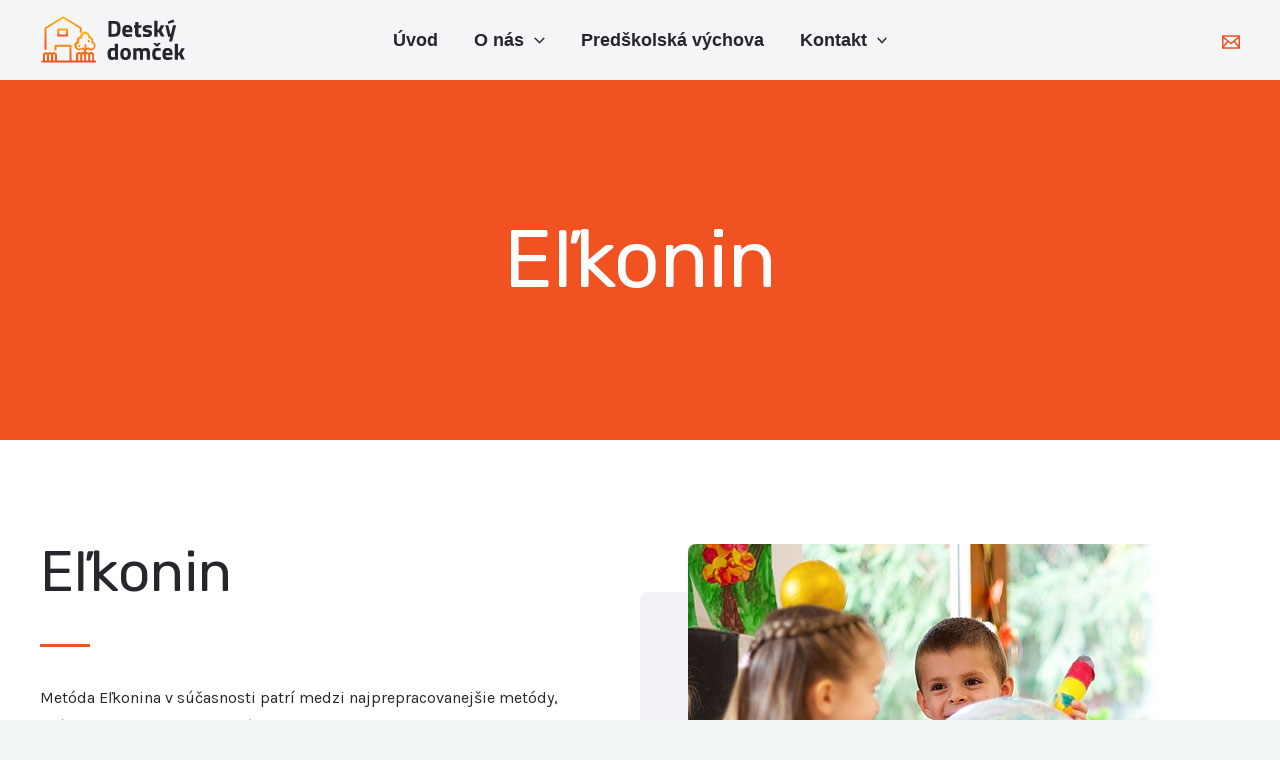

--- FILE ---
content_type: text/css
request_url: https://detskydomcek.sk/wp-content/uploads/elementor/css/post-1025.css?ver=1736828539
body_size: 9984
content:
.elementor-1025 .elementor-element.elementor-element-ea0ea05:not(.elementor-motion-effects-element-type-background), .elementor-1025 .elementor-element.elementor-element-ea0ea05 > .elementor-motion-effects-container > .elementor-motion-effects-layer{background-color:var( --e-global-color-astglobalcolor0 );}.elementor-1025 .elementor-element.elementor-element-ea0ea05 > .elementor-background-overlay{background-image:url("https://detskydomcek.sk/wp-content/uploads/2023/02/detesky-domcek-05.jpg");background-position:top center;background-repeat:no-repeat;background-size:cover;opacity:0.5;transition:background 0.3s, border-radius 0.3s, opacity 0.3s;}.elementor-1025 .elementor-element.elementor-element-ea0ea05 > .elementor-container{min-height:200px;}.elementor-1025 .elementor-element.elementor-element-ea0ea05{transition:background 0.3s, border 0.3s, border-radius 0.3s, box-shadow 0.3s;padding:80px 40px 80px 40px;}.elementor-1025 .elementor-element.elementor-element-b34833b{text-align:center;}.elementor-1025 .elementor-element.elementor-element-b34833b .elementor-heading-title{color:#FFFFFF;}.elementor-1025 .elementor-element.elementor-element-7123a0d:not(.elementor-motion-effects-element-type-background), .elementor-1025 .elementor-element.elementor-element-7123a0d > .elementor-motion-effects-container > .elementor-motion-effects-layer{background-color:var( --e-global-color-astglobalcolor5 );}.elementor-1025 .elementor-element.elementor-element-7123a0d{transition:background 0.3s, border 0.3s, border-radius 0.3s, box-shadow 0.3s;padding:104px 40px 104px 40px;}.elementor-1025 .elementor-element.elementor-element-7123a0d > .elementor-background-overlay{transition:background 0.3s, border-radius 0.3s, opacity 0.3s;}.elementor-1025 .elementor-element.elementor-element-2518153 > .elementor-widget-container{margin:-8px 0px 0px 0px;}.elementor-1025 .elementor-element.elementor-element-f85b75f{--divider-border-style:solid;--divider-color:var( --e-global-color-astglobalcolor0 );--divider-border-width:3px;}.elementor-1025 .elementor-element.elementor-element-f85b75f .elementor-divider-separator{width:50px;}.elementor-1025 .elementor-element.elementor-element-f85b75f .elementor-divider{padding-block-start:16px;padding-block-end:16px;}.elementor-1025 .elementor-element.elementor-element-2c46c44{width:initial;max-width:initial;columns:1;}.elementor-1025 .elementor-element.elementor-element-2c46c44 > .elementor-widget-container{padding:0px 50px 0px 0px;}.elementor-1025 .elementor-element.elementor-element-a0c9d55 > .elementor-widget-container{padding:50px 50px 10px 0px;}.elementor-1025 .elementor-element.elementor-element-a0c9d55 .elementor-icon-list-items:not(.elementor-inline-items) .elementor-icon-list-item:not(:last-child){padding-bottom:calc(29px/2);}.elementor-1025 .elementor-element.elementor-element-a0c9d55 .elementor-icon-list-items:not(.elementor-inline-items) .elementor-icon-list-item:not(:first-child){margin-top:calc(29px/2);}.elementor-1025 .elementor-element.elementor-element-a0c9d55 .elementor-icon-list-items.elementor-inline-items .elementor-icon-list-item{margin-right:calc(29px/2);margin-left:calc(29px/2);}.elementor-1025 .elementor-element.elementor-element-a0c9d55 .elementor-icon-list-items.elementor-inline-items{margin-right:calc(-29px/2);margin-left:calc(-29px/2);}body.rtl .elementor-1025 .elementor-element.elementor-element-a0c9d55 .elementor-icon-list-items.elementor-inline-items .elementor-icon-list-item:after{left:calc(-29px/2);}body:not(.rtl) .elementor-1025 .elementor-element.elementor-element-a0c9d55 .elementor-icon-list-items.elementor-inline-items .elementor-icon-list-item:after{right:calc(-29px/2);}.elementor-1025 .elementor-element.elementor-element-a0c9d55 .elementor-icon-list-item:not(:last-child):after{content:"";border-color:#ddd;}.elementor-1025 .elementor-element.elementor-element-a0c9d55 .elementor-icon-list-items:not(.elementor-inline-items) .elementor-icon-list-item:not(:last-child):after{border-top-style:solid;border-top-width:1px;}.elementor-1025 .elementor-element.elementor-element-a0c9d55 .elementor-icon-list-items.elementor-inline-items .elementor-icon-list-item:not(:last-child):after{border-left-style:solid;}.elementor-1025 .elementor-element.elementor-element-a0c9d55 .elementor-inline-items .elementor-icon-list-item:not(:last-child):after{border-left-width:1px;}.elementor-1025 .elementor-element.elementor-element-a0c9d55 .elementor-icon-list-icon i{color:#F15222;transition:color 0.3s;}.elementor-1025 .elementor-element.elementor-element-a0c9d55 .elementor-icon-list-icon svg{fill:#F15222;transition:fill 0.3s;}.elementor-1025 .elementor-element.elementor-element-a0c9d55{--e-icon-list-icon-size:30px;--icon-vertical-offset:0px;}.elementor-1025 .elementor-element.elementor-element-a0c9d55 .elementor-icon-list-item > .elementor-icon-list-text, .elementor-1025 .elementor-element.elementor-element-a0c9d55 .elementor-icon-list-item > a{font-size:20px;font-weight:700;line-height:25px;}.elementor-1025 .elementor-element.elementor-element-a0c9d55 .elementor-icon-list-text{transition:color 0.3s;}.elementor-1025 .elementor-element.elementor-element-c388646 > .elementor-widget-container{padding:0px 48px 48px 48px;}.elementor-1025 .elementor-element.elementor-element-c388646{text-align:left;}.elementor-1025 .elementor-element.elementor-element-c388646 img{border-radius:8px 8px 8px 8px;box-shadow:-48px 48px 0px 0px #F2F2F7;}.elementor-1025 .elementor-element.elementor-element-4d507cf:not(.elementor-motion-effects-element-type-background), .elementor-1025 .elementor-element.elementor-element-4d507cf > .elementor-motion-effects-container > .elementor-motion-effects-layer{background-color:var( --e-global-color-astglobalcolor5 );}.elementor-1025 .elementor-element.elementor-element-4d507cf{transition:background 0.3s, border 0.3s, border-radius 0.3s, box-shadow 0.3s;padding:104px 40px 104px 40px;}.elementor-1025 .elementor-element.elementor-element-4d507cf > .elementor-background-overlay{transition:background 0.3s, border-radius 0.3s, opacity 0.3s;}.elementor-1025 .elementor-element.elementor-element-5f5a7a3 > .elementor-widget-container{padding:0px 48px 48px 48px;}.elementor-1025 .elementor-element.elementor-element-5f5a7a3{text-align:left;}.elementor-1025 .elementor-element.elementor-element-5f5a7a3 img{border-radius:8px 8px 8px 8px;box-shadow:-48px 48px 0px 0px #F2F2F7;}.elementor-1025 .elementor-element.elementor-element-6fa49c7 > .elementor-widget-wrap > .elementor-widget:not(.elementor-widget__width-auto):not(.elementor-widget__width-initial):not(:last-child):not(.elementor-absolute){margin-bottom:32px;}.elementor-1025 .elementor-element.elementor-element-6fa49c7 > .elementor-element-populated{padding:0px 64px 0px 0px;}.elementor-1025 .elementor-element.elementor-element-cc36396{--divider-border-style:solid;--divider-color:#F15222;--divider-border-width:3px;}.elementor-1025 .elementor-element.elementor-element-cc36396 .elementor-divider-separator{width:64px;}.elementor-1025 .elementor-element.elementor-element-cc36396 .elementor-divider{padding-block-start:16px;padding-block-end:16px;}.elementor-1025 .elementor-element.elementor-element-efb4ab4{width:initial;max-width:initial;columns:1;}.elementor-1025 .elementor-element.elementor-element-efb4ab4 > .elementor-widget-container{padding:0px 0px 30px 0px;}@media(min-width:1025px){.elementor-1025 .elementor-element.elementor-element-ea0ea05 > .elementor-background-overlay{background-attachment:fixed;}}@media(max-width:1024px){.elementor-1025 .elementor-element.elementor-element-ea0ea05{padding:64px 40px 0px 40px;}.elementor-1025 .elementor-element.elementor-element-7123a0d{padding:64px 40px 64px 40px;}.elementor-1025 .elementor-element.elementor-element-2c46c44 > .elementor-widget-container{padding:40px 48px 0px 0px;}.elementor-1025 .elementor-element.elementor-element-c388646 > .elementor-widget-container{padding:0px 40px 0px 8px;}.elementor-1025 .elementor-element.elementor-element-4d507cf{padding:64px 40px 64px 40px;}.elementor-1025 .elementor-element.elementor-element-5f5a7a3 > .elementor-widget-container{padding:0px 40px 0px 8px;}.elementor-1025 .elementor-element.elementor-element-6fa49c7 > .elementor-element-populated{padding:0px 0px 0px 0px;}.elementor-1025 .elementor-element.elementor-element-cc36396 .elementor-divider{padding-block-start:0px;padding-block-end:0px;}.elementor-1025 .elementor-element.elementor-element-efb4ab4 > .elementor-widget-container{padding:40px 48px 0px 0px;}}@media(max-width:767px){.elementor-1025 .elementor-element.elementor-element-ea0ea05{padding:64px 16px 0px 16px;}.elementor-1025 .elementor-element.elementor-element-7123a0d{padding:48px 24px 48px 24px;}.elementor-1025 .elementor-element.elementor-element-f85b75f{width:100%;max-width:100%;}.elementor-1025 .elementor-element.elementor-element-f85b75f > .elementor-widget-container{padding:0px 0px 0px 0px;}.elementor-1025 .elementor-element.elementor-element-f85b75f .elementor-divider-separator{width:48px;}.elementor-1025 .elementor-element.elementor-element-f85b75f .elementor-divider{padding-block-start:24px;padding-block-end:24px;}.elementor-1025 .elementor-element.elementor-element-2c46c44{width:100%;max-width:100%;}.elementor-1025 .elementor-element.elementor-element-2c46c44 > .elementor-widget-container{padding:0px 0px 20px 0px;}.elementor-1025 .elementor-element.elementor-element-c388646 > .elementor-widget-container{padding:0px 0px 48px 0px;}.elementor-1025 .elementor-element.elementor-element-4d507cf{padding:48px 24px 48px 24px;}.elementor-1025 .elementor-element.elementor-element-5f5a7a3 > .elementor-widget-container{padding:0px 0px 48px 0px;}.elementor-1025 .elementor-element.elementor-element-cc36396 .elementor-divider-separator{width:48px;}.elementor-1025 .elementor-element.elementor-element-efb4ab4{width:100%;max-width:100%;}.elementor-1025 .elementor-element.elementor-element-efb4ab4 > .elementor-widget-container{padding:0px 0px 20px 0px;}}

--- FILE ---
content_type: image/svg+xml
request_url: https://detskydomcek.sk/wp-content/uploads/2023/02/site-logo-1.svg
body_size: 10761
content:
<?xml version="1.0" encoding="utf-8"?>
<!-- Generator: Adobe Illustrator 27.0.1, SVG Export Plug-In . SVG Version: 6.00 Build 0)  -->
<svg version="1.1" id="Layer_1" xmlns="http://www.w3.org/2000/svg" xmlns:xlink="http://www.w3.org/1999/xlink" x="0px" y="0px"
	 width="126px" height="38px" viewBox="0 0 126 38" style="enable-background:new 0 0 126 38;" xml:space="preserve">
<style type="text/css">
	.st0{fill:#26262C;}
	.st1{fill:url(#SVGID_1_);}
	.st2{fill:url(#SVGID_00000033364269237448324940000000601347509012156859_);}
	.st3{fill:url(#SVGID_00000107587719166209971260000007847019979907415711_);}
	.st4{fill:url(#SVGID_00000096042163325548862150000000205599245784906172_);}
	.st5{fill:url(#SVGID_00000132051259595431101440000011901795623267973301_);}
</style>
<g>
	<path class="st0" d="M58.1,16.5h-4.2V4h4.2c1.1,0,2,0.1,2.7,0.3C61.5,4.6,62,5,62.4,5.5C62.8,6,63,6.6,63.2,7.3
		c0.1,0.7,0.2,1.6,0.2,2.7s-0.1,2.1-0.2,2.8c-0.1,0.7-0.4,1.4-0.8,2c-0.4,0.6-0.9,1-1.6,1.3C60.1,16.3,59.2,16.5,58.1,16.5z
		 M60.8,11.5c0-0.4,0-0.9,0-1.6c0-0.7,0-1.2-0.1-1.7c0-0.4-0.2-0.8-0.3-1.1c-0.2-0.3-0.5-0.6-0.8-0.7c-0.4-0.1-0.8-0.2-1.5-0.2h-1.7
		v8.1h1.7c0.9,0,1.6-0.2,2-0.7C60.5,13.2,60.7,12.5,60.8,11.5z"/>
	<path class="st0" d="M67.8,14.2c0.3,0.3,0.7,0.4,1.2,0.4c1.1,0,2.1,0,3-0.1l0.5-0.1v1.8c-1.4,0.3-2.7,0.5-3.8,0.5
		c-1.4,0-2.4-0.4-3-1.1s-0.9-1.9-0.9-3.6c0-3.3,1.3-4.9,4-4.9s4,1.4,4,4.1l-0.2,1.7h-5.4C67.4,13.5,67.6,13.9,67.8,14.2z M70.5,11.1
		c0-0.7-0.1-1.2-0.3-1.5C70,9.3,69.6,9.1,69,9.1s-1,0.1-1.2,0.4c-0.2,0.3-0.4,0.8-0.4,1.5h3.1V11.1z"/>
	<path class="st0" d="M79.8,9.4h-2.3v3.8c0,0.4,0,0.6,0,0.8s0.1,0.3,0.2,0.4c0.1,0.1,0.3,0.2,0.5,0.2h1.4l0.1,2
		c-0.8,0.2-1.4,0.3-1.9,0.3c-1.1,0-1.8-0.2-2.3-0.7c-0.4-0.5-0.6-1.4-0.6-2.7V9.4H74V7.3h1.1V4.8h2.5v2.5h2.3L79.8,9.4L79.8,9.4z"/>
	<path class="st0" d="M88,9.6c-1.5-0.2-2.6-0.3-3.2-0.3s-1,0.1-1.2,0.2c-0.2,0.1-0.3,0.3-0.3,0.5s0.1,0.4,0.4,0.5
		c0.2,0.1,0.8,0.2,1.8,0.4s1.7,0.5,2.1,0.9s0.6,1.1,0.6,2c0,2-1.2,3-3.7,3c-0.8,0-1.8-0.1-2.9-0.3L81,16.3l0.1-2.1
		c1.5,0.2,2.6,0.3,3.2,0.3s1-0.1,1.2-0.2c0.2-0.1,0.3-0.3,0.3-0.5s-0.1-0.4-0.3-0.5c-0.2-0.1-0.8-0.2-1.8-0.4
		c-0.9-0.2-1.7-0.4-2.1-0.8c-0.5-0.4-0.7-1.1-0.7-2s0.3-1.7,1-2.2s1.5-0.7,2.5-0.7c0.7,0,1.7,0.1,2.9,0.3L88,7.6V9.6z"/>
	<path class="st0" d="M92.5,16.5H90V3.7h2.5V11l0.9-0.2l1.8-3.5H98l-2.4,4.3l2.5,4.8h-2.8l-1.8-3.6l-1,0.2
		C92.5,13,92.5,16.5,92.5,16.5z"/>
	<path class="st0" d="M98.6,7.3h2.4l1.7,7.1h0.4l1.7-7.1h2.4l-3.2,13h-2.4l1-3.8h-1.7L98.6,7.3z M100.5,4.6l4.6-1.9l0.7,2.1L101,6.2
		L100.5,4.6z"/>
	<path class="st0" d="M61.5,22v12.8H59v-0.4c-0.9,0.4-1.6,0.6-2.2,0.6c-1.3,0-2.3-0.4-2.8-1.2s-0.8-2-0.8-3.7s0.3-2.9,0.9-3.6
		c0.6-0.8,1.6-1.1,2.8-1.1c0.4,0,0.9,0.1,1.6,0.2l0.3,0.1V22H61.5z M58.8,32.6l0.3-0.1v-4.8c-0.7-0.1-1.3-0.2-1.8-0.2
		c-1,0-1.5,0.9-1.5,2.6c0,1,0.1,1.6,0.3,2c0.2,0.4,0.6,0.6,1.1,0.6C57.7,32.8,58.2,32.7,58.8,32.6z"/>
	<path class="st0" d="M64.2,26.7c0.6-0.8,1.7-1.3,3.2-1.3s2.6,0.4,3.2,1.3c0.6,0.8,1,2,1,3.5c0,3.2-1.4,4.8-4.2,4.8
		c-2.8,0-4.2-1.6-4.2-4.8C63.3,28.7,63.6,27.5,64.2,26.7z M66.1,32.2c0.2,0.4,0.7,0.7,1.3,0.7s1.1-0.2,1.3-0.7
		c0.2-0.4,0.4-1.1,0.4-2.1S69,28.5,68.7,28c-0.3-0.4-0.7-0.6-1.3-0.6s-1.1,0.2-1.3,0.6c-0.3,0.4-0.4,1.1-0.4,2.1
		S65.9,31.8,66.1,32.2z"/>
	<path class="st0" d="M75.9,34.8h-2.5v-9.2h2.4v0.5c0.8-0.5,1.6-0.7,2.2-0.7c1,0,1.8,0.3,2.3,0.9c1.1-0.6,2.1-0.9,3.1-0.9
		c1.2,0,2,0.4,2.5,1.1s0.7,1.8,0.7,3.4v5h-2.5V30c0-0.8-0.1-1.4-0.3-1.7c-0.2-0.4-0.5-0.6-1-0.6c-0.4,0-0.9,0.1-1.4,0.3l-0.3,0.1
		c0,0.9,0.1,1.6,0.1,2.1v4.7h-2.5v-4.7c0-0.9-0.1-1.5-0.2-1.9c-0.2-0.4-0.5-0.6-1-0.6s-0.9,0.1-1.4,0.3l-0.2,0.1
		C75.9,28.1,75.9,34.8,75.9,34.8z"/>
	<path class="st0" d="M92.3,25.4c0.6,0,1.4,0.1,2.4,0.3l0.5,0.1l-0.1,1.9c-1-0.1-1.7-0.1-2.1-0.1c-0.8,0-1.4,0.2-1.7,0.5
		c-0.3,0.4-0.4,1-0.4,2s0.1,1.7,0.4,2.1c0.3,0.4,0.8,0.6,1.7,0.6l2.1-0.1l0.1,2c-1.3,0.3-2.3,0.4-3,0.4c-1.4,0-2.3-0.4-2.9-1.1
		c-0.6-0.8-0.9-2-0.9-3.7s0.3-2.9,0.9-3.7C89.9,25.8,90.9,25.4,92.3,25.4z M91.4,24.2L89,21.4h2.3l0.8,1.2l0.8-1.2h2.3l-2.3,2.8
		C92.9,24.2,91.4,24.2,91.4,24.2z"/>
	<path class="st0" d="M99.4,32.5c0.3,0.3,0.7,0.4,1.2,0.4c1.1,0,2.1,0,3-0.1l0.5-0.1v1.8c-1.4,0.3-2.7,0.5-3.8,0.5
		c-1.4,0-2.4-0.4-3-1.1c-0.6-0.7-0.9-1.9-0.9-3.6c0-3.3,1.3-4.9,4-4.9s4,1.4,4,4.1l-0.2,1.7H99C99,31.8,99.1,32.2,99.4,32.5z
		 M102.1,29.4c0-0.7-0.1-1.2-0.3-1.5c-0.2-0.3-0.6-0.4-1.2-0.4s-1,0.1-1.2,0.4S99,28.7,99,29.4H102.1z"/>
	<path class="st0" d="M108.7,34.8h-2.5V22h2.5v7.3l0.9-0.2l1.8-3.5h2.7l-2.4,4.3l2.5,4.8h-2.8l-1.8-3.6l-1,0.2v3.5H108.7z"/>
</g>
<g>
	
		<linearGradient id="SVGID_1_" gradientUnits="userSpaceOnUse" x1="22.55" y1="25.2149" x2="22.55" y2="0.6422" gradientTransform="matrix(1 0 0 -1 0 37.7323)">
		<stop  offset="0" style="stop-color:#FDB913"/>
		<stop  offset="1" style="stop-color:#F04E23"/>
	</linearGradient>
	<path class="st1" d="M44.2,36.5c-0.2,0.5-0.6,0.6-1,0.6c-13.7,0-27.4,0-41.2,0c-0.1,0-0.3,0-0.4,0c-0.4-0.1-0.7-0.4-0.7-0.8
		c0-0.4,0.3-0.7,0.7-0.7c0.3,0,0.5,0,0.8,0c0-0.2,0-0.3,0-0.5c0-1.5,0-3,0-4.5c0-0.5,0.2-0.9,0.6-1.1s0.8-0.5,1.2-0.7
		c0.3-0.2,0.7-0.3,1,0c0.7,0.6,1.4,0.6,2.1,0c0.3-0.3,0.7-0.3,1,0c0.7,0.6,1.4,0.6,2.1,0c0.3-0.3,0.7-0.2,1,0
		c0.4,0.3,0.8,0.5,1.3,0.7c0.4,0.2,0.6,0.5,0.6,1c0,1.5,0,3,0,4.5c0,0.2,0,0.3,0,0.5c3.3,0,6.6,0,9.9,0c0-3.7,0-7.3,0-11
		c-3.4,0-6.8,0-10.2,0c0,0.5,0,1,0,1.6c0,0.2,0,0.4,0,0.5c-0.1,0.5-0.4,0.8-0.8,0.8c-0.4,0-0.8-0.3-0.8-0.8c0-0.7,0-1.4,0-2.2
		c0-1.4,0.1-1.5,1.5-1.5c3.6,0,7.2,0,10.8,0c0.9,0,1.1,0.2,1.1,1.1c0,3.6,0,7.3,0,10.9c0,0.2,0,0.3,0,0.5c1.2,0,2.4,0,3.6,0
		c0-0.2,0-0.3,0-0.5c0-1.5,0-3,0-4.6c0-0.4,0.2-0.7,0.5-0.9c0.5-0.3,0.9-0.5,1.3-0.8c0.3-0.2,0.7-0.2,0.9,0c0.7,0.6,1.4,0.6,2.2,0
		c0.4-0.3,0.8-0.1,1.3,0.1c0-0.5,0-0.9,0-1.3c0-0.1-0.2-0.2-0.3-0.3c-0.3-0.2-0.7-0.3-1-0.5c-0.2-0.1-0.3-0.1-0.5,0
		c-1.3,0.8-2.7,0.8-4,0s-1.8-2-1.8-3.4c0.1-1.2,0.6-2.1,1.6-2.8c0.2-0.1,0.3-0.3,0.3-0.5c-0.1-1.9,0.7-3.3,2.5-3.9
		c0.2-0.1,0.3-0.2,0.3-0.4c0.3-1.6,1.2-2.7,2.8-3.1c2.1-0.6,4.4,0.9,4.6,3.1c0,0.3,0.2,0.4,0.4,0.5c1.6,0.6,2.6,2.2,2.4,3.9
		c0,0.3,0,0.4,0.2,0.6c1.3,0.9,1.9,2.4,1.6,3.8c-0.4,1.6-1.4,2.6-2.9,2.9c-1,0.2-1.9,0.1-2.7-0.5c-0.2-0.2-0.4-0.2-0.6,0
		c-0.3,0.2-0.6,0.3-0.9,0.4c-0.1,0-0.3,0.1-0.3,0.2c0,0.4,0,0.9,0,1.4c0.7-0.7,1.3-0.2,1.9,0.2c0.3,0.2,0.6,0.3,0.9,0
		c0.8-0.7,1.5-0.5,2.3,0c1.2,0.8,1.2,0.5,1.2,2.1c0,1.3,0,2.5,0,3.8c0,0.2,0,0.3,0,0.5c0.6,0,1.2-0.1,1.5,0.5
		C44.2,36.2,44.2,36.3,44.2,36.5z M36.4,25.8c0.3-0.2,0.5-0.4,0.7-0.5c0.7-0.6,0.9-0.6,1.6,0c0.7,0.7,1.5,0.8,2.4,0.5
		c0.9-0.4,1.3-1,1.3-2c0-0.9-0.4-1.6-1.3-2c-0.8-0.4-0.9-0.6-0.6-1.4c0.3-1.2-0.3-2.4-1.5-2.7c-1.1-0.3-1.1-0.3-1.2-1.5
		c-0.1-1.2-1.1-2.1-2.3-2s-2.1,1.1-2,2.3c0.1,0.9-0.1,1.1-0.9,1.2c-1.3,0.2-2.1,1.5-1.7,2.8c0.2,0.8,0.2,1-0.7,1.4
		c-1,0.5-1.5,1.5-1.2,2.6c0.4,1.6,2.4,2.1,3.6,1c0.6-0.6,0.9-0.6,1.6,0c0.2,0.2,0.5,0.3,0.8,0.5c0-0.6,0-1.1,0-1.6
		c0-0.4,0-0.9,0-1.3s0.4-0.7,0.8-0.7c0.4,0,0.7,0.2,0.8,0.7c0,0.2,0,0.4,0,0.6C36.4,24.2,36.4,25,36.4,25.8z M31.7,35.5
		c0-1.4,0-2.8,0-4.2c0-0.4-0.1-0.7-0.5-0.9c-0.4-0.2-1.1,0.1-1.1,0.6c0,1.4,0,2.8,0,4.2c0,0.1,0,0.2,0,0.3
		C30.7,35.5,31.1,35.5,31.7,35.5z M5.6,35.5c0-0.2,0-0.4,0-0.5c0-1.2,0-2.5,0-3.7c0-0.4-0.1-0.6-0.5-0.8C4.6,30.3,4,30.6,4,31.1
		c0,1.4,0,2.7,0,4.1c0,0.1,0,0.2,0,0.4C4.6,35.5,5.1,35.5,5.6,35.5z M10.3,35.5c0.4,0,0.8,0,1.2,0c0.3,0,0.4-0.1,0.4-0.4
		c0-1.3,0-2.5,0-3.8c0-0.5-0.1-0.7-0.5-0.9c-0.4-0.2-1,0.2-1,0.6c0,1.2,0,2.3,0,3.5C10.3,34.8,10.3,35.2,10.3,35.5z M34.8,35.5
		c0-1.4,0-2.8,0-4.2c0-0.4-0.1-0.6-0.5-0.8c-0.5-0.3-1.1,0.1-1.1,0.7c0,1.3,0,2.5,0,3.8c0,0.2,0,0.4,0,0.6
		C33.8,35.5,34.3,35.5,34.8,35.5z M39.5,35.5c0.5,0,1,0,1.6,0c0-1.4,0-2.8,0-4.2c0-0.4-0.1-0.7-0.5-0.9c-0.4-0.2-1.1,0.1-1.1,0.6
		c0,1.1,0,2.3,0,3.4C39.5,34.8,39.5,35.1,39.5,35.5z M8.7,35.5c0-0.2,0-0.3,0-0.5c0-1.2,0-2.5,0-3.7c0-0.4-0.1-0.7-0.5-0.8
		c-0.4-0.2-1.1,0.1-1.1,0.6c0,1.4,0,2.7,0,4.1c0,0.1,0,0.2,0,0.3C7.7,35.5,8.2,35.5,8.7,35.5z M37.9,35.5c0-0.2,0-0.3,0-0.5
		c0-1.3,0-2.5,0-3.8c0-0.4-0.1-0.6-0.5-0.8c-0.5-0.2-1.1,0.1-1.1,0.6c0,1,0,2.1,0,3.1c0,0.4,0,0.9,0.1,1.3c0.4,0,0.9,0,1.3,0
		C37.8,35.5,37.8,35.5,37.9,35.5z"/>
	
		<linearGradient id="SVGID_00000155120641765799101520000014219533076959778476_" gradientUnits="userSpaceOnUse" x1="18.25" y1="37.3016" x2="18.25" y2="10.6766" gradientTransform="matrix(1 0 0 -1 0 37.7323)">
		<stop  offset="0" style="stop-color:#FDB913"/>
		<stop  offset="1" style="stop-color:#F04E23"/>
	</linearGradient>
	<path style="fill:url(#SVGID_00000155120641765799101520000014219533076959778476_);" d="M3.6,22.4c0-3,0-9.4,0-12.4
		c0-0.6,0.2-0.9,0.7-1.2c4.4-2.7,8.8-5.4,13.3-8.2c0.5-0.3,0.9-0.3,1.4,0c4.4,2.7,8.9,5.5,13.3,8.2c0.4,0.3,0.6,0.6,0.6,1.1
		c0,1.2,0,1.3,0,2.5c0,0.2,0,0.4-0.1,0.6c-0.1,0.3-0.4,0.5-0.8,0.4c-0.4-0.1-0.6-0.3-0.7-0.7c0-0.5,0,0.2,0-0.3c0-0.7,0-1.4,0-2.1
		c0-0.2-0.1-0.4-0.3-0.5c-4.2-2.6-8.4-5.2-12.5-7.7C18.4,2,18.1,2,18,2.1C13.8,4.7,9.6,7.3,5.4,9.9c-0.2,0.2-0.2,0.3-0.2,0.5
		c0,5.9,0,9.6,0,15.5c0,0.2,0,0.4-0.1,0.6C5,26.9,4.7,27,4.4,27c-0.4,0-0.6-0.2-0.7-0.5c0-0.2-0.1-0.4-0.1-0.6
		C3.6,22.9,3.6,25.5,3.6,22.4z"/>
	
		<linearGradient id="SVGID_00000041254889342321027770000010543175242594258095_" gradientUnits="userSpaceOnUse" x1="31" y1="14.7999" x2="31" y2="13.0639" gradientTransform="matrix(1 0 0 -1 0 37.7323)">
		<stop  offset="0" style="stop-color:#FDB913"/>
		<stop  offset="1" style="stop-color:#F04E23"/>
	</linearGradient>
	<path style="fill:url(#SVGID_00000041254889342321027770000010543175242594258095_);" d="M31.8,23.8c0,0.5-0.4,0.8-0.8,0.8
		s-0.8-0.4-0.8-0.9s0.4-0.9,0.8-0.8C31.5,23,31.8,23.3,31.8,23.8z"/>
	
		<linearGradient id="SVGID_00000139985982658639447620000013090263154771580092_" gradientUnits="userSpaceOnUse" x1="38.3" y1="18.6761" x2="38.3" y2="16.9435" gradientTransform="matrix(1 0 0 -1 0 37.7323)">
		<stop  offset="0" style="stop-color:#FDB913"/>
		<stop  offset="1" style="stop-color:#F04E23"/>
	</linearGradient>
	<path style="fill:url(#SVGID_00000139985982658639447620000013090263154771580092_);" d="M39.1,19.9c0,0.5-0.3,0.9-0.8,0.9
		s-0.8-0.4-0.8-0.9s0.3-0.9,0.8-0.9C38.8,19.1,39.1,19.4,39.1,19.9z"/>
	
		<linearGradient id="SVGID_00000110454657297231440950000009725211473578600072_" gradientUnits="userSpaceOnUse" x1="17.8" y1="27.8143" x2="17.8" y2="21.4143" gradientTransform="matrix(1 0 0 -1 0 37.7323)">
		<stop  offset="0" style="stop-color:#FDB913"/>
		<stop  offset="1" style="stop-color:#F04E23"/>
	</linearGradient>
	<path style="fill:url(#SVGID_00000110454657297231440950000009725211473578600072_);" d="M17.8,9.9c1.1,0,2.1,0,3.2,0
		c0.8,0,1.1,0.3,1.1,1.1c0,1.4,0,2.8,0,4.2c0,0.8-0.3,1.1-1.1,1.1c-2.1,0-4.3,0-6.4,0c-0.8,0-1.1-0.3-1.1-1c0-1.4,0-2.9,0-4.3
		c0-0.8,0.3-1,1-1C15.7,9.9,16.7,9.9,17.8,9.9z M20.5,14.7c0-1.1,0-2.1,0-3.2c-1.8,0-3.6,0-5.3,0c0,1.1,0,2.2,0,3.2
		C17,14.7,18.7,14.7,20.5,14.7z"/>
</g>
</svg>
